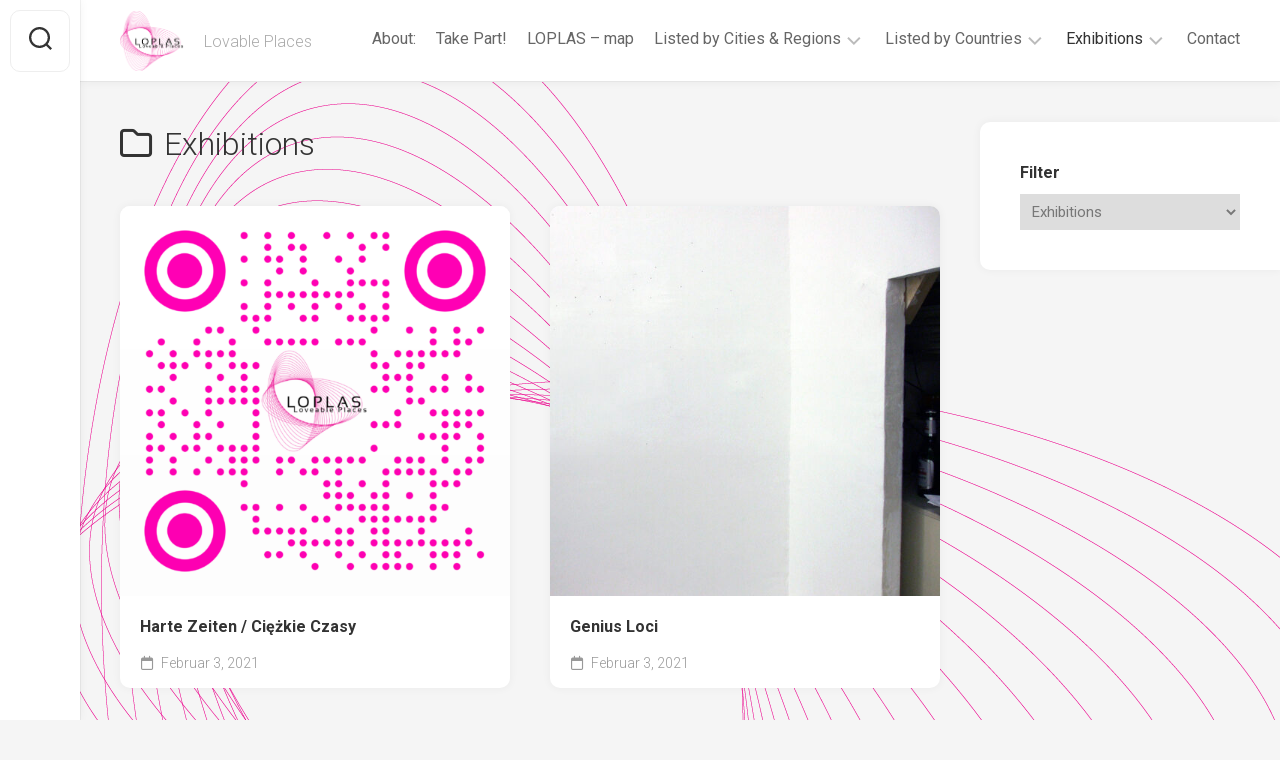

--- FILE ---
content_type: text/html; charset=UTF-8
request_url: https://loplas.com/category/exhibitions/
body_size: 55255
content:
<!DOCTYPE html> 
<html class="no-js" lang="de">

<head>
	<meta charset="UTF-8">
	<meta name="viewport" content="width=device-width, initial-scale=1.0">
	<link rel="profile" href="https://gmpg.org/xfn/11">
		
	<title>Exhibitions &#8211; LOPLAS</title>
<meta name='robots' content='max-image-preview:large' />
<script>document.documentElement.className = document.documentElement.className.replace("no-js","js");</script>
<link rel='dns-prefetch' href='//fonts.googleapis.com' />
<link rel="alternate" type="application/rss+xml" title="LOPLAS &raquo; Feed" href="https://loplas.com/feed/" />
<link rel="alternate" type="application/rss+xml" title="LOPLAS &raquo; Kommentar-Feed" href="https://loplas.com/comments/feed/" />
<link rel="alternate" type="application/rss+xml" title="LOPLAS &raquo; Exhibitions Kategorie-Feed" href="https://loplas.com/category/exhibitions/feed/" />
<style id='wp-img-auto-sizes-contain-inline-css' type='text/css'>
img:is([sizes=auto i],[sizes^="auto," i]){contain-intrinsic-size:3000px 1500px}
/*# sourceURL=wp-img-auto-sizes-contain-inline-css */
</style>
<style id='wp-emoji-styles-inline-css' type='text/css'>

	img.wp-smiley, img.emoji {
		display: inline !important;
		border: none !important;
		box-shadow: none !important;
		height: 1em !important;
		width: 1em !important;
		margin: 0 0.07em !important;
		vertical-align: -0.1em !important;
		background: none !important;
		padding: 0 !important;
	}
/*# sourceURL=wp-emoji-styles-inline-css */
</style>
<style id='wp-block-library-inline-css' type='text/css'>
:root{--wp-block-synced-color:#7a00df;--wp-block-synced-color--rgb:122,0,223;--wp-bound-block-color:var(--wp-block-synced-color);--wp-editor-canvas-background:#ddd;--wp-admin-theme-color:#007cba;--wp-admin-theme-color--rgb:0,124,186;--wp-admin-theme-color-darker-10:#006ba1;--wp-admin-theme-color-darker-10--rgb:0,107,160.5;--wp-admin-theme-color-darker-20:#005a87;--wp-admin-theme-color-darker-20--rgb:0,90,135;--wp-admin-border-width-focus:2px}@media (min-resolution:192dpi){:root{--wp-admin-border-width-focus:1.5px}}.wp-element-button{cursor:pointer}:root .has-very-light-gray-background-color{background-color:#eee}:root .has-very-dark-gray-background-color{background-color:#313131}:root .has-very-light-gray-color{color:#eee}:root .has-very-dark-gray-color{color:#313131}:root .has-vivid-green-cyan-to-vivid-cyan-blue-gradient-background{background:linear-gradient(135deg,#00d084,#0693e3)}:root .has-purple-crush-gradient-background{background:linear-gradient(135deg,#34e2e4,#4721fb 50%,#ab1dfe)}:root .has-hazy-dawn-gradient-background{background:linear-gradient(135deg,#faaca8,#dad0ec)}:root .has-subdued-olive-gradient-background{background:linear-gradient(135deg,#fafae1,#67a671)}:root .has-atomic-cream-gradient-background{background:linear-gradient(135deg,#fdd79a,#004a59)}:root .has-nightshade-gradient-background{background:linear-gradient(135deg,#330968,#31cdcf)}:root .has-midnight-gradient-background{background:linear-gradient(135deg,#020381,#2874fc)}:root{--wp--preset--font-size--normal:16px;--wp--preset--font-size--huge:42px}.has-regular-font-size{font-size:1em}.has-larger-font-size{font-size:2.625em}.has-normal-font-size{font-size:var(--wp--preset--font-size--normal)}.has-huge-font-size{font-size:var(--wp--preset--font-size--huge)}.has-text-align-center{text-align:center}.has-text-align-left{text-align:left}.has-text-align-right{text-align:right}.has-fit-text{white-space:nowrap!important}#end-resizable-editor-section{display:none}.aligncenter{clear:both}.items-justified-left{justify-content:flex-start}.items-justified-center{justify-content:center}.items-justified-right{justify-content:flex-end}.items-justified-space-between{justify-content:space-between}.screen-reader-text{border:0;clip-path:inset(50%);height:1px;margin:-1px;overflow:hidden;padding:0;position:absolute;width:1px;word-wrap:normal!important}.screen-reader-text:focus{background-color:#ddd;clip-path:none;color:#444;display:block;font-size:1em;height:auto;left:5px;line-height:normal;padding:15px 23px 14px;text-decoration:none;top:5px;width:auto;z-index:100000}html :where(.has-border-color){border-style:solid}html :where([style*=border-top-color]){border-top-style:solid}html :where([style*=border-right-color]){border-right-style:solid}html :where([style*=border-bottom-color]){border-bottom-style:solid}html :where([style*=border-left-color]){border-left-style:solid}html :where([style*=border-width]){border-style:solid}html :where([style*=border-top-width]){border-top-style:solid}html :where([style*=border-right-width]){border-right-style:solid}html :where([style*=border-bottom-width]){border-bottom-style:solid}html :where([style*=border-left-width]){border-left-style:solid}html :where(img[class*=wp-image-]){height:auto;max-width:100%}:where(figure){margin:0 0 1em}html :where(.is-position-sticky){--wp-admin--admin-bar--position-offset:var(--wp-admin--admin-bar--height,0px)}@media screen and (max-width:600px){html :where(.is-position-sticky){--wp-admin--admin-bar--position-offset:0px}}

/*# sourceURL=wp-block-library-inline-css */
</style><style id='global-styles-inline-css' type='text/css'>
:root{--wp--preset--aspect-ratio--square: 1;--wp--preset--aspect-ratio--4-3: 4/3;--wp--preset--aspect-ratio--3-4: 3/4;--wp--preset--aspect-ratio--3-2: 3/2;--wp--preset--aspect-ratio--2-3: 2/3;--wp--preset--aspect-ratio--16-9: 16/9;--wp--preset--aspect-ratio--9-16: 9/16;--wp--preset--color--black: #000000;--wp--preset--color--cyan-bluish-gray: #abb8c3;--wp--preset--color--white: #ffffff;--wp--preset--color--pale-pink: #f78da7;--wp--preset--color--vivid-red: #cf2e2e;--wp--preset--color--luminous-vivid-orange: #ff6900;--wp--preset--color--luminous-vivid-amber: #fcb900;--wp--preset--color--light-green-cyan: #7bdcb5;--wp--preset--color--vivid-green-cyan: #00d084;--wp--preset--color--pale-cyan-blue: #8ed1fc;--wp--preset--color--vivid-cyan-blue: #0693e3;--wp--preset--color--vivid-purple: #9b51e0;--wp--preset--gradient--vivid-cyan-blue-to-vivid-purple: linear-gradient(135deg,rgb(6,147,227) 0%,rgb(155,81,224) 100%);--wp--preset--gradient--light-green-cyan-to-vivid-green-cyan: linear-gradient(135deg,rgb(122,220,180) 0%,rgb(0,208,130) 100%);--wp--preset--gradient--luminous-vivid-amber-to-luminous-vivid-orange: linear-gradient(135deg,rgb(252,185,0) 0%,rgb(255,105,0) 100%);--wp--preset--gradient--luminous-vivid-orange-to-vivid-red: linear-gradient(135deg,rgb(255,105,0) 0%,rgb(207,46,46) 100%);--wp--preset--gradient--very-light-gray-to-cyan-bluish-gray: linear-gradient(135deg,rgb(238,238,238) 0%,rgb(169,184,195) 100%);--wp--preset--gradient--cool-to-warm-spectrum: linear-gradient(135deg,rgb(74,234,220) 0%,rgb(151,120,209) 20%,rgb(207,42,186) 40%,rgb(238,44,130) 60%,rgb(251,105,98) 80%,rgb(254,248,76) 100%);--wp--preset--gradient--blush-light-purple: linear-gradient(135deg,rgb(255,206,236) 0%,rgb(152,150,240) 100%);--wp--preset--gradient--blush-bordeaux: linear-gradient(135deg,rgb(254,205,165) 0%,rgb(254,45,45) 50%,rgb(107,0,62) 100%);--wp--preset--gradient--luminous-dusk: linear-gradient(135deg,rgb(255,203,112) 0%,rgb(199,81,192) 50%,rgb(65,88,208) 100%);--wp--preset--gradient--pale-ocean: linear-gradient(135deg,rgb(255,245,203) 0%,rgb(182,227,212) 50%,rgb(51,167,181) 100%);--wp--preset--gradient--electric-grass: linear-gradient(135deg,rgb(202,248,128) 0%,rgb(113,206,126) 100%);--wp--preset--gradient--midnight: linear-gradient(135deg,rgb(2,3,129) 0%,rgb(40,116,252) 100%);--wp--preset--font-size--small: 13px;--wp--preset--font-size--medium: 20px;--wp--preset--font-size--large: 36px;--wp--preset--font-size--x-large: 42px;--wp--preset--spacing--20: 0.44rem;--wp--preset--spacing--30: 0.67rem;--wp--preset--spacing--40: 1rem;--wp--preset--spacing--50: 1.5rem;--wp--preset--spacing--60: 2.25rem;--wp--preset--spacing--70: 3.38rem;--wp--preset--spacing--80: 5.06rem;--wp--preset--shadow--natural: 6px 6px 9px rgba(0, 0, 0, 0.2);--wp--preset--shadow--deep: 12px 12px 50px rgba(0, 0, 0, 0.4);--wp--preset--shadow--sharp: 6px 6px 0px rgba(0, 0, 0, 0.2);--wp--preset--shadow--outlined: 6px 6px 0px -3px rgb(255, 255, 255), 6px 6px rgb(0, 0, 0);--wp--preset--shadow--crisp: 6px 6px 0px rgb(0, 0, 0);}:where(.is-layout-flex){gap: 0.5em;}:where(.is-layout-grid){gap: 0.5em;}body .is-layout-flex{display: flex;}.is-layout-flex{flex-wrap: wrap;align-items: center;}.is-layout-flex > :is(*, div){margin: 0;}body .is-layout-grid{display: grid;}.is-layout-grid > :is(*, div){margin: 0;}:where(.wp-block-columns.is-layout-flex){gap: 2em;}:where(.wp-block-columns.is-layout-grid){gap: 2em;}:where(.wp-block-post-template.is-layout-flex){gap: 1.25em;}:where(.wp-block-post-template.is-layout-grid){gap: 1.25em;}.has-black-color{color: var(--wp--preset--color--black) !important;}.has-cyan-bluish-gray-color{color: var(--wp--preset--color--cyan-bluish-gray) !important;}.has-white-color{color: var(--wp--preset--color--white) !important;}.has-pale-pink-color{color: var(--wp--preset--color--pale-pink) !important;}.has-vivid-red-color{color: var(--wp--preset--color--vivid-red) !important;}.has-luminous-vivid-orange-color{color: var(--wp--preset--color--luminous-vivid-orange) !important;}.has-luminous-vivid-amber-color{color: var(--wp--preset--color--luminous-vivid-amber) !important;}.has-light-green-cyan-color{color: var(--wp--preset--color--light-green-cyan) !important;}.has-vivid-green-cyan-color{color: var(--wp--preset--color--vivid-green-cyan) !important;}.has-pale-cyan-blue-color{color: var(--wp--preset--color--pale-cyan-blue) !important;}.has-vivid-cyan-blue-color{color: var(--wp--preset--color--vivid-cyan-blue) !important;}.has-vivid-purple-color{color: var(--wp--preset--color--vivid-purple) !important;}.has-black-background-color{background-color: var(--wp--preset--color--black) !important;}.has-cyan-bluish-gray-background-color{background-color: var(--wp--preset--color--cyan-bluish-gray) !important;}.has-white-background-color{background-color: var(--wp--preset--color--white) !important;}.has-pale-pink-background-color{background-color: var(--wp--preset--color--pale-pink) !important;}.has-vivid-red-background-color{background-color: var(--wp--preset--color--vivid-red) !important;}.has-luminous-vivid-orange-background-color{background-color: var(--wp--preset--color--luminous-vivid-orange) !important;}.has-luminous-vivid-amber-background-color{background-color: var(--wp--preset--color--luminous-vivid-amber) !important;}.has-light-green-cyan-background-color{background-color: var(--wp--preset--color--light-green-cyan) !important;}.has-vivid-green-cyan-background-color{background-color: var(--wp--preset--color--vivid-green-cyan) !important;}.has-pale-cyan-blue-background-color{background-color: var(--wp--preset--color--pale-cyan-blue) !important;}.has-vivid-cyan-blue-background-color{background-color: var(--wp--preset--color--vivid-cyan-blue) !important;}.has-vivid-purple-background-color{background-color: var(--wp--preset--color--vivid-purple) !important;}.has-black-border-color{border-color: var(--wp--preset--color--black) !important;}.has-cyan-bluish-gray-border-color{border-color: var(--wp--preset--color--cyan-bluish-gray) !important;}.has-white-border-color{border-color: var(--wp--preset--color--white) !important;}.has-pale-pink-border-color{border-color: var(--wp--preset--color--pale-pink) !important;}.has-vivid-red-border-color{border-color: var(--wp--preset--color--vivid-red) !important;}.has-luminous-vivid-orange-border-color{border-color: var(--wp--preset--color--luminous-vivid-orange) !important;}.has-luminous-vivid-amber-border-color{border-color: var(--wp--preset--color--luminous-vivid-amber) !important;}.has-light-green-cyan-border-color{border-color: var(--wp--preset--color--light-green-cyan) !important;}.has-vivid-green-cyan-border-color{border-color: var(--wp--preset--color--vivid-green-cyan) !important;}.has-pale-cyan-blue-border-color{border-color: var(--wp--preset--color--pale-cyan-blue) !important;}.has-vivid-cyan-blue-border-color{border-color: var(--wp--preset--color--vivid-cyan-blue) !important;}.has-vivid-purple-border-color{border-color: var(--wp--preset--color--vivid-purple) !important;}.has-vivid-cyan-blue-to-vivid-purple-gradient-background{background: var(--wp--preset--gradient--vivid-cyan-blue-to-vivid-purple) !important;}.has-light-green-cyan-to-vivid-green-cyan-gradient-background{background: var(--wp--preset--gradient--light-green-cyan-to-vivid-green-cyan) !important;}.has-luminous-vivid-amber-to-luminous-vivid-orange-gradient-background{background: var(--wp--preset--gradient--luminous-vivid-amber-to-luminous-vivid-orange) !important;}.has-luminous-vivid-orange-to-vivid-red-gradient-background{background: var(--wp--preset--gradient--luminous-vivid-orange-to-vivid-red) !important;}.has-very-light-gray-to-cyan-bluish-gray-gradient-background{background: var(--wp--preset--gradient--very-light-gray-to-cyan-bluish-gray) !important;}.has-cool-to-warm-spectrum-gradient-background{background: var(--wp--preset--gradient--cool-to-warm-spectrum) !important;}.has-blush-light-purple-gradient-background{background: var(--wp--preset--gradient--blush-light-purple) !important;}.has-blush-bordeaux-gradient-background{background: var(--wp--preset--gradient--blush-bordeaux) !important;}.has-luminous-dusk-gradient-background{background: var(--wp--preset--gradient--luminous-dusk) !important;}.has-pale-ocean-gradient-background{background: var(--wp--preset--gradient--pale-ocean) !important;}.has-electric-grass-gradient-background{background: var(--wp--preset--gradient--electric-grass) !important;}.has-midnight-gradient-background{background: var(--wp--preset--gradient--midnight) !important;}.has-small-font-size{font-size: var(--wp--preset--font-size--small) !important;}.has-medium-font-size{font-size: var(--wp--preset--font-size--medium) !important;}.has-large-font-size{font-size: var(--wp--preset--font-size--large) !important;}.has-x-large-font-size{font-size: var(--wp--preset--font-size--x-large) !important;}
/*# sourceURL=global-styles-inline-css */
</style>

<style id='classic-theme-styles-inline-css' type='text/css'>
/*! This file is auto-generated */
.wp-block-button__link{color:#fff;background-color:#32373c;border-radius:9999px;box-shadow:none;text-decoration:none;padding:calc(.667em + 2px) calc(1.333em + 2px);font-size:1.125em}.wp-block-file__button{background:#32373c;color:#fff;text-decoration:none}
/*# sourceURL=/wp-includes/css/classic-themes.min.css */
</style>
<link rel='stylesheet' id='foobox-free-min-css' href='https://loplas.com/wp-content/plugins/foobox-image-lightbox/free/css/foobox.free.min.css?ver=2.7.35' type='text/css' media='all' />
<link rel='stylesheet' id='gridzone-style-css' href='https://loplas.com/wp-content/themes/gridzone/style.css?ver=6.9' type='text/css' media='all' />
<style id='gridzone-style-inline-css' type='text/css'>
body { font-family: "Roboto", Arial, sans-serif; }

/*# sourceURL=gridzone-style-inline-css */
</style>
<link rel='stylesheet' id='gridzone-responsive-css' href='https://loplas.com/wp-content/themes/gridzone/responsive.css?ver=6.9' type='text/css' media='all' />
<link rel='stylesheet' id='gridzone-font-awesome-css' href='https://loplas.com/wp-content/themes/gridzone/fonts/all.min.css?ver=6.9' type='text/css' media='all' />
<link rel='stylesheet' id='roboto-css' href='//fonts.googleapis.com/css?family=Roboto%3A400%2C300italic%2C300%2C400italic%2C700&#038;subset=latin%2Clatin-ext&#038;ver=6.9' type='text/css' media='all' />
<script type="text/javascript" src="https://loplas.com/wp-content/plugins/strato-assistant/js/cookies.js?ver=6.9" id="strato-assistant-wp-cookies-js"></script>
<script type="text/javascript" src="https://loplas.com/wp-includes/js/jquery/jquery.min.js?ver=3.7.1" id="jquery-core-js"></script>
<script type="text/javascript" src="https://loplas.com/wp-includes/js/jquery/jquery-migrate.min.js?ver=3.4.1" id="jquery-migrate-js"></script>
<script type="text/javascript" src="https://loplas.com/wp-content/themes/gridzone/js/slick.min.js?ver=6.9" id="gridzone-slick-js"></script>
<script type="text/javascript" id="foobox-free-min-js-before">
/* <![CDATA[ */
/* Run FooBox FREE (v2.7.35) */
var FOOBOX = window.FOOBOX = {
	ready: true,
	disableOthers: false,
	o: {wordpress: { enabled: true }, countMessage:'image %index of %total', captions: { dataTitle: ["captionTitle","title"], dataDesc: ["captionDesc","description"] }, rel: '', excludes:'.fbx-link,.nofoobox,.nolightbox,a[href*="pinterest.com/pin/create/button/"]', affiliate : { enabled: false }},
	selectors: [
		".foogallery-container.foogallery-lightbox-foobox", ".foogallery-container.foogallery-lightbox-foobox-free", ".gallery", ".wp-block-gallery", ".wp-caption", ".wp-block-image", "a:has(img[class*=wp-image-])", ".post a:has(img[class*=wp-image-])", ".foobox"
	],
	pre: function( $ ){
		// Custom JavaScript (Pre)
		
	},
	post: function( $ ){
		// Custom JavaScript (Post)
		
		// Custom Captions Code
		
	},
	custom: function( $ ){
		// Custom Extra JS
		
	}
};
//# sourceURL=foobox-free-min-js-before
/* ]]> */
</script>
<script type="text/javascript" src="https://loplas.com/wp-content/plugins/foobox-image-lightbox/free/js/foobox.free.min.js?ver=2.7.35" id="foobox-free-min-js"></script>
<link rel="https://api.w.org/" href="https://loplas.com/wp-json/" /><link rel="alternate" title="JSON" type="application/json" href="https://loplas.com/wp-json/wp/v2/categories/15" /><link rel="EditURI" type="application/rsd+xml" title="RSD" href="https://loplas.com/xmlrpc.php?rsd" />
<meta name="generator" content="WordPress 6.9" />
<style type="text/css" id="custom-background-css">
body.custom-background { background-image: url("https://loplas.com/wp-content/uploads/2021/01/LOPLAS-Logo_ohne-Schrift_duenn.png"); background-position: left top; background-size: auto; background-repeat: repeat; background-attachment: scroll; }
</style>
	<link rel="icon" href="https://loplas.com/wp-content/uploads/2021/01/cropped-LOPLAS-Logo_ohne-Schrift-32x32.png" sizes="32x32" />
<link rel="icon" href="https://loplas.com/wp-content/uploads/2021/01/cropped-LOPLAS-Logo_ohne-Schrift-192x192.png" sizes="192x192" />
<link rel="apple-touch-icon" href="https://loplas.com/wp-content/uploads/2021/01/cropped-LOPLAS-Logo_ohne-Schrift-180x180.png" />
<meta name="msapplication-TileImage" content="https://loplas.com/wp-content/uploads/2021/01/cropped-LOPLAS-Logo_ohne-Schrift-270x270.png" />
<style id="kirki-inline-styles"></style></head>

<body class="archive category category-exhibitions category-15 custom-background wp-custom-logo wp-theme-gridzone col-2cl full-width mobile-menu logged-out">


<a class="skip-link screen-reader-text" href="#page">Skip to content</a>

<div id="wrapper">
	
	<div id="header-sticky">
		<header id="header" class="hide-on-scroll-down nav-menu-dropdown-left">

			<div class="group">
				<p class="site-title"><a href="https://loplas.com/" rel="home"><img src="https://loplas.com/wp-content/uploads/2021/01/cropped-LOPLAS-Logo2020_ohne-sub.png" alt="LOPLAS"></a></p>
									<p class="site-description">Lovable Places</p>
								
									<div id="wrap-nav-header" class="wrap-nav">
								<nav id="nav-header-nav" class="main-navigation nav-menu">
			<button class="menu-toggle" aria-controls="primary-menu" aria-expanded="false">
				<span class="screen-reader-text">Expand Menu</span><div class="menu-toggle-icon"><span></span><span></span><span></span></div>			</button>
			<div class="menu-loplas-menu-container"><ul id="nav-header" class="menu"><li id="menu-item-31" class="menu-item menu-item-type-post_type menu-item-object-page menu-item-31"><span class="menu-item-wrapper"><a href="https://loplas.com/about-take-part/">About:</a></span></li>
<li id="menu-item-127" class="menu-item menu-item-type-post_type menu-item-object-page menu-item-127"><span class="menu-item-wrapper"><a href="https://loplas.com/take-part/">Take Part!</a></span></li>
<li id="menu-item-81" class="menu-item menu-item-type-post_type menu-item-object-page menu-item-81"><span class="menu-item-wrapper"><a href="https://loplas.com/loplas-map/">LOPLAS – map</a></span></li>
<li id="menu-item-155" class="menu-item menu-item-type-taxonomy menu-item-object-category menu-item-has-children menu-item-155"><span class="menu-item-wrapper has-arrow"><a href="https://loplas.com/category/listed-by-cities-and-regions/">Listed by Cities &amp; Regions</a><button onClick="alxMediaMenu.toggleItem(this)"><span class="screen-reader-text">Toggle Child Menu</span><svg class="svg-icon" aria-hidden="true" role="img" focusable="false" xmlns="http://www.w3.org/2000/svg" width="14" height="8" viewBox="0 0 20 12"><polygon fill="" fill-rule="evenodd" points="1319.899 365.778 1327.678 358 1329.799 360.121 1319.899 370.021 1310 360.121 1312.121 358" transform="translate(-1310 -358)"></polygon></svg></button></span>
<ul class="sub-menu">
	<li id="menu-item-461" class="menu-item menu-item-type-taxonomy menu-item-object-category menu-item-461"><span class="menu-item-wrapper"><a href="https://loplas.com/category/listed-by-cities-and-regions/baden-wuerttemberg/">Baden-Württemberg (GER)</a></span></li>
	<li id="menu-item-462" class="menu-item menu-item-type-taxonomy menu-item-object-category menu-item-462"><span class="menu-item-wrapper"><a href="https://loplas.com/category/listed-by-cities-and-regions/bavaria-bayern/">Bavaria / Bayern (GER)</a></span></li>
	<li id="menu-item-480" class="menu-item menu-item-type-taxonomy menu-item-object-category menu-item-480"><span class="menu-item-wrapper"><a href="https://loplas.com/category/listed-by-cities-and-regions/berlin/">Berlin (GER)</a></span></li>
	<li id="menu-item-564" class="menu-item menu-item-type-taxonomy menu-item-object-category menu-item-564"><span class="menu-item-wrapper"><a href="https://loplas.com/category/listed-by-cities-and-regions/black-forest-schwarzwald/">Black Forest / Schwarzwald (GER)</a></span></li>
	<li id="menu-item-481" class="menu-item menu-item-type-taxonomy menu-item-object-category menu-item-481"><span class="menu-item-wrapper"><a href="https://loplas.com/category/listed-by-cities-and-regions/brandenburg-ger/">Brandenburg (GER)</a></span></li>
	<li id="menu-item-38" class="menu-item menu-item-type-taxonomy menu-item-object-category menu-item-38"><span class="menu-item-wrapper"><a href="https://loplas.com/category/listed-by-cities-and-regions/bydgoszcz/">Bydgoszcz (POL)</a></span></li>
	<li id="menu-item-544" class="menu-item menu-item-type-taxonomy menu-item-object-category menu-item-544"><span class="menu-item-wrapper"><a href="https://loplas.com/category/listed-by-cities-and-regions/fichtelgebirge-ger/">Fichtelgebirge (GER)</a></span></li>
	<li id="menu-item-554" class="menu-item menu-item-type-taxonomy menu-item-object-category menu-item-554"><span class="menu-item-wrapper"><a href="https://loplas.com/category/listed-by-cities-and-regions/freiburg/">Freiburg (GER)</a></span></li>
	<li id="menu-item-555" class="menu-item menu-item-type-taxonomy menu-item-object-category menu-item-555"><span class="menu-item-wrapper"><a href="https://loplas.com/category/listed-by-cities-and-regions/heidelberg/">Heidelberg (GER)</a></span></li>
	<li id="menu-item-365" class="menu-item menu-item-type-taxonomy menu-item-object-category menu-item-365"><span class="menu-item-wrapper"><a href="https://loplas.com/category/listed-by-cities-and-regions/liverpool/">Liverpool (UK)</a></span></li>
	<li id="menu-item-36" class="menu-item menu-item-type-taxonomy menu-item-object-category menu-item-36"><span class="menu-item-wrapper"><a href="https://loplas.com/category/listed-by-cities-and-regions/mannheim/">Mannheim (GER)</a></span></li>
	<li id="menu-item-463" class="menu-item menu-item-type-taxonomy menu-item-object-category menu-item-463"><span class="menu-item-wrapper"><a href="https://loplas.com/category/listed-by-cities-and-regions/merseyside/">Merseyside (UK)</a></span></li>
	<li id="menu-item-736" class="menu-item menu-item-type-taxonomy menu-item-object-category menu-item-736"><span class="menu-item-wrapper"><a href="https://loplas.com/category/listed-by-cities-and-regions/rheinland-pfalz/">Rheinland-Pfalz (GER)</a></span></li>
	<li id="menu-item-333" class="menu-item menu-item-type-taxonomy menu-item-object-category menu-item-333"><span class="menu-item-wrapper"><a href="https://loplas.com/category/listed-by-cities-and-regions/ruhpolding/">Ruhpolding (GER)</a></span></li>
	<li id="menu-item-464" class="menu-item menu-item-type-taxonomy menu-item-object-category menu-item-464"><span class="menu-item-wrapper"><a href="https://loplas.com/category/listed-by-cities-and-regions/saarbruecken/">Saarbrücken (GER)</a></span></li>
	<li id="menu-item-465" class="menu-item menu-item-type-taxonomy menu-item-object-category menu-item-465"><span class="menu-item-wrapper"><a href="https://loplas.com/category/listed-by-cities-and-regions/saarland-ger/">Saarland (GER)</a></span></li>
	<li id="menu-item-37" class="menu-item menu-item-type-taxonomy menu-item-object-category menu-item-37"><span class="menu-item-wrapper"><a href="https://loplas.com/category/listed-by-cities-and-regions/stuttgart/">Stuttgart (GER)</a></span></li>
</ul>
</li>
<li id="menu-item-33" class="menu-item menu-item-type-taxonomy menu-item-object-category menu-item-has-children menu-item-33"><span class="menu-item-wrapper has-arrow"><a href="https://loplas.com/category/listed-by-countries/">Listed by Countries</a><button onClick="alxMediaMenu.toggleItem(this)"><span class="screen-reader-text">Toggle Child Menu</span><svg class="svg-icon" aria-hidden="true" role="img" focusable="false" xmlns="http://www.w3.org/2000/svg" width="14" height="8" viewBox="0 0 20 12"><polygon fill="" fill-rule="evenodd" points="1319.899 365.778 1327.678 358 1329.799 360.121 1319.899 370.021 1310 360.121 1312.121 358" transform="translate(-1310 -358)"></polygon></svg></button></span>
<ul class="sub-menu">
	<li id="menu-item-34" class="menu-item menu-item-type-taxonomy menu-item-object-category menu-item-34"><span class="menu-item-wrapper"><a href="https://loplas.com/category/listed-by-countries/germany/">Germany</a></span></li>
	<li id="menu-item-35" class="menu-item menu-item-type-taxonomy menu-item-object-category menu-item-35"><span class="menu-item-wrapper"><a href="https://loplas.com/category/listed-by-countries/poland/">Poland</a></span></li>
	<li id="menu-item-366" class="menu-item menu-item-type-taxonomy menu-item-object-category menu-item-366"><span class="menu-item-wrapper"><a href="https://loplas.com/category/listed-by-countries/united-kingdom/">United Kingdom</a></span></li>
</ul>
</li>
<li id="menu-item-86" class="menu-item menu-item-type-taxonomy menu-item-object-category current-menu-item menu-item-has-children menu-item-86"><span class="menu-item-wrapper has-arrow"><a href="https://loplas.com/category/exhibitions/" aria-current="page"><span class="screen-reader-text">Current Page: </span>Exhibitions</a><button onClick="alxMediaMenu.toggleItem(this)"><span class="screen-reader-text">Toggle Child Menu</span><svg class="svg-icon" aria-hidden="true" role="img" focusable="false" xmlns="http://www.w3.org/2000/svg" width="14" height="8" viewBox="0 0 20 12"><polygon fill="" fill-rule="evenodd" points="1319.899 365.778 1327.678 358 1329.799 360.121 1319.899 370.021 1310 360.121 1312.121 358" transform="translate(-1310 -358)"></polygon></svg></button></span>
<ul class="sub-menu">
	<li id="menu-item-68" class="menu-item menu-item-type-taxonomy menu-item-object-category menu-item-68"><span class="menu-item-wrapper"><a href="https://loplas.com/category/exhibitions/harte-zeiten-ciezkie-czasy/">Harte Zeiten / Ciężkie Czasy</a></span></li>
</ul>
</li>
<li id="menu-item-72" class="menu-item menu-item-type-post_type menu-item-object-page menu-item-72"><span class="menu-item-wrapper"><a href="https://loplas.com/contact/">Contact</a></span></li>
</ul></div>		</nav>
							</div>
								
									<div id="wrap-nav-mobile" class="wrap-nav">
								<nav id="nav-mobile-nav" class="main-navigation nav-menu">
			<button class="menu-toggle" aria-controls="primary-menu" aria-expanded="false">
				<span class="screen-reader-text">Expand Menu</span><div class="menu-toggle-icon"><span></span><span></span><span></span></div>			</button>
			<div class="menu-loplas-menu-container"><ul id="nav-mobile" class="menu"><li class="menu-item menu-item-type-post_type menu-item-object-page menu-item-31"><span class="menu-item-wrapper"><a href="https://loplas.com/about-take-part/">About:</a></span></li>
<li class="menu-item menu-item-type-post_type menu-item-object-page menu-item-127"><span class="menu-item-wrapper"><a href="https://loplas.com/take-part/">Take Part!</a></span></li>
<li class="menu-item menu-item-type-post_type menu-item-object-page menu-item-81"><span class="menu-item-wrapper"><a href="https://loplas.com/loplas-map/">LOPLAS – map</a></span></li>
<li class="menu-item menu-item-type-taxonomy menu-item-object-category menu-item-has-children menu-item-155"><span class="menu-item-wrapper has-arrow"><a href="https://loplas.com/category/listed-by-cities-and-regions/">Listed by Cities &amp; Regions</a><button onClick="alxMediaMenu.toggleItem(this)"><span class="screen-reader-text">Toggle Child Menu</span><svg class="svg-icon" aria-hidden="true" role="img" focusable="false" xmlns="http://www.w3.org/2000/svg" width="14" height="8" viewBox="0 0 20 12"><polygon fill="" fill-rule="evenodd" points="1319.899 365.778 1327.678 358 1329.799 360.121 1319.899 370.021 1310 360.121 1312.121 358" transform="translate(-1310 -358)"></polygon></svg></button></span>
<ul class="sub-menu">
	<li class="menu-item menu-item-type-taxonomy menu-item-object-category menu-item-461"><span class="menu-item-wrapper"><a href="https://loplas.com/category/listed-by-cities-and-regions/baden-wuerttemberg/">Baden-Württemberg (GER)</a></span></li>
	<li class="menu-item menu-item-type-taxonomy menu-item-object-category menu-item-462"><span class="menu-item-wrapper"><a href="https://loplas.com/category/listed-by-cities-and-regions/bavaria-bayern/">Bavaria / Bayern (GER)</a></span></li>
	<li class="menu-item menu-item-type-taxonomy menu-item-object-category menu-item-480"><span class="menu-item-wrapper"><a href="https://loplas.com/category/listed-by-cities-and-regions/berlin/">Berlin (GER)</a></span></li>
	<li class="menu-item menu-item-type-taxonomy menu-item-object-category menu-item-564"><span class="menu-item-wrapper"><a href="https://loplas.com/category/listed-by-cities-and-regions/black-forest-schwarzwald/">Black Forest / Schwarzwald (GER)</a></span></li>
	<li class="menu-item menu-item-type-taxonomy menu-item-object-category menu-item-481"><span class="menu-item-wrapper"><a href="https://loplas.com/category/listed-by-cities-and-regions/brandenburg-ger/">Brandenburg (GER)</a></span></li>
	<li class="menu-item menu-item-type-taxonomy menu-item-object-category menu-item-38"><span class="menu-item-wrapper"><a href="https://loplas.com/category/listed-by-cities-and-regions/bydgoszcz/">Bydgoszcz (POL)</a></span></li>
	<li class="menu-item menu-item-type-taxonomy menu-item-object-category menu-item-544"><span class="menu-item-wrapper"><a href="https://loplas.com/category/listed-by-cities-and-regions/fichtelgebirge-ger/">Fichtelgebirge (GER)</a></span></li>
	<li class="menu-item menu-item-type-taxonomy menu-item-object-category menu-item-554"><span class="menu-item-wrapper"><a href="https://loplas.com/category/listed-by-cities-and-regions/freiburg/">Freiburg (GER)</a></span></li>
	<li class="menu-item menu-item-type-taxonomy menu-item-object-category menu-item-555"><span class="menu-item-wrapper"><a href="https://loplas.com/category/listed-by-cities-and-regions/heidelberg/">Heidelberg (GER)</a></span></li>
	<li class="menu-item menu-item-type-taxonomy menu-item-object-category menu-item-365"><span class="menu-item-wrapper"><a href="https://loplas.com/category/listed-by-cities-and-regions/liverpool/">Liverpool (UK)</a></span></li>
	<li class="menu-item menu-item-type-taxonomy menu-item-object-category menu-item-36"><span class="menu-item-wrapper"><a href="https://loplas.com/category/listed-by-cities-and-regions/mannheim/">Mannheim (GER)</a></span></li>
	<li class="menu-item menu-item-type-taxonomy menu-item-object-category menu-item-463"><span class="menu-item-wrapper"><a href="https://loplas.com/category/listed-by-cities-and-regions/merseyside/">Merseyside (UK)</a></span></li>
	<li class="menu-item menu-item-type-taxonomy menu-item-object-category menu-item-736"><span class="menu-item-wrapper"><a href="https://loplas.com/category/listed-by-cities-and-regions/rheinland-pfalz/">Rheinland-Pfalz (GER)</a></span></li>
	<li class="menu-item menu-item-type-taxonomy menu-item-object-category menu-item-333"><span class="menu-item-wrapper"><a href="https://loplas.com/category/listed-by-cities-and-regions/ruhpolding/">Ruhpolding (GER)</a></span></li>
	<li class="menu-item menu-item-type-taxonomy menu-item-object-category menu-item-464"><span class="menu-item-wrapper"><a href="https://loplas.com/category/listed-by-cities-and-regions/saarbruecken/">Saarbrücken (GER)</a></span></li>
	<li class="menu-item menu-item-type-taxonomy menu-item-object-category menu-item-465"><span class="menu-item-wrapper"><a href="https://loplas.com/category/listed-by-cities-and-regions/saarland-ger/">Saarland (GER)</a></span></li>
	<li class="menu-item menu-item-type-taxonomy menu-item-object-category menu-item-37"><span class="menu-item-wrapper"><a href="https://loplas.com/category/listed-by-cities-and-regions/stuttgart/">Stuttgart (GER)</a></span></li>
</ul>
</li>
<li class="menu-item menu-item-type-taxonomy menu-item-object-category menu-item-has-children menu-item-33"><span class="menu-item-wrapper has-arrow"><a href="https://loplas.com/category/listed-by-countries/">Listed by Countries</a><button onClick="alxMediaMenu.toggleItem(this)"><span class="screen-reader-text">Toggle Child Menu</span><svg class="svg-icon" aria-hidden="true" role="img" focusable="false" xmlns="http://www.w3.org/2000/svg" width="14" height="8" viewBox="0 0 20 12"><polygon fill="" fill-rule="evenodd" points="1319.899 365.778 1327.678 358 1329.799 360.121 1319.899 370.021 1310 360.121 1312.121 358" transform="translate(-1310 -358)"></polygon></svg></button></span>
<ul class="sub-menu">
	<li class="menu-item menu-item-type-taxonomy menu-item-object-category menu-item-34"><span class="menu-item-wrapper"><a href="https://loplas.com/category/listed-by-countries/germany/">Germany</a></span></li>
	<li class="menu-item menu-item-type-taxonomy menu-item-object-category menu-item-35"><span class="menu-item-wrapper"><a href="https://loplas.com/category/listed-by-countries/poland/">Poland</a></span></li>
	<li class="menu-item menu-item-type-taxonomy menu-item-object-category menu-item-366"><span class="menu-item-wrapper"><a href="https://loplas.com/category/listed-by-countries/united-kingdom/">United Kingdom</a></span></li>
</ul>
</li>
<li class="menu-item menu-item-type-taxonomy menu-item-object-category current-menu-item menu-item-has-children menu-item-86"><span class="menu-item-wrapper has-arrow"><a href="https://loplas.com/category/exhibitions/" aria-current="page"><span class="screen-reader-text">Current Page: </span>Exhibitions</a><button onClick="alxMediaMenu.toggleItem(this)"><span class="screen-reader-text">Toggle Child Menu</span><svg class="svg-icon" aria-hidden="true" role="img" focusable="false" xmlns="http://www.w3.org/2000/svg" width="14" height="8" viewBox="0 0 20 12"><polygon fill="" fill-rule="evenodd" points="1319.899 365.778 1327.678 358 1329.799 360.121 1319.899 370.021 1310 360.121 1312.121 358" transform="translate(-1310 -358)"></polygon></svg></button></span>
<ul class="sub-menu">
	<li class="menu-item menu-item-type-taxonomy menu-item-object-category menu-item-68"><span class="menu-item-wrapper"><a href="https://loplas.com/category/exhibitions/harte-zeiten-ciezkie-czasy/">Harte Zeiten / Ciężkie Czasy</a></span></li>
</ul>
</li>
<li class="menu-item menu-item-type-post_type menu-item-object-page menu-item-72"><span class="menu-item-wrapper"><a href="https://loplas.com/contact/">Contact</a></span></li>
</ul></div>		</nav>
							</div>
								
			</div>
			
		</header><!--/#header-->
	</div><!--/#header-sticky-->
	
	<div class="sidebar s2 group">
					<div class="search-trap-focus">
				<button class="toggle-search" data-target=".search-trap-focus">
					<svg class="svg-icon" id="svg-search" aria-hidden="true" role="img" focusable="false" xmlns="http://www.w3.org/2000/svg" width="23" height="23" viewBox="0 0 23 23"><path d="M38.710696,48.0601792 L43,52.3494831 L41.3494831,54 L37.0601792,49.710696 C35.2632422,51.1481185 32.9839107,52.0076499 30.5038249,52.0076499 C24.7027226,52.0076499 20,47.3049272 20,41.5038249 C20,35.7027226 24.7027226,31 30.5038249,31 C36.3049272,31 41.0076499,35.7027226 41.0076499,41.5038249 C41.0076499,43.9839107 40.1481185,46.2632422 38.710696,48.0601792 Z M36.3875844,47.1716785 C37.8030221,45.7026647 38.6734666,43.7048964 38.6734666,41.5038249 C38.6734666,36.9918565 35.0157934,33.3341833 30.5038249,33.3341833 C25.9918565,33.3341833 22.3341833,36.9918565 22.3341833,41.5038249 C22.3341833,46.0157934 25.9918565,49.6734666 30.5038249,49.6734666 C32.7048964,49.6734666 34.7026647,48.8030221 36.1716785,47.3875844 C36.2023931,47.347638 36.2360451,47.3092237 36.2726343,47.2726343 C36.3092237,47.2360451 36.347638,47.2023931 36.3875844,47.1716785 Z" transform="translate(-20 -31)"></path></svg>
					<svg class="svg-icon" id="svg-close" aria-hidden="true" role="img" focusable="false" xmlns="http://www.w3.org/2000/svg" width="23" height="23" viewBox="0 0 16 16"><polygon fill="" fill-rule="evenodd" points="6.852 7.649 .399 1.195 1.445 .149 7.899 6.602 14.352 .149 15.399 1.195 8.945 7.649 15.399 14.102 14.352 15.149 7.899 8.695 1.445 15.149 .399 14.102"></polygon></svg>
				</button>
				<div class="search-expand">
					<div class="search-expand-inner">
						<form method="get" class="searchform themeform" action="https://loplas.com/">
	<div>
		<input type="text" class="search" name="s" onblur="if(this.value=='')this.value='To search type and hit enter';" onfocus="if(this.value=='To search type and hit enter')this.value='';" value="To search type and hit enter" />
	</div>
</form>					</div>
				</div>
			</div>
							<ul class="social-links"></ul>			</div>
	
	
	<div class="container" id="page">
		<div class="container-inner">			
			<div class="main">
				<div class="main-inner group">
<div class="content">
		
	<div class="page-title group">
	<div class="page-title-inner group">
	
					<h1><i class="far fa-folder"></i>Exhibitions</h1>

		
								
	</div><!--/.page-title-inner-->
</div><!--/.page-title-->	
				
		<div class="masonry" id="masonry">
					
<article id="post-98" class="masonry-item group post-98 post type-post status-publish format-standard has-post-thumbnail hentry category-art-kunst category-exhibitions category-harte-zeiten-ciezkie-czasy">	
	<div class="masonry-inner">
		
		<div class="entry-top">
			<a class="entry-thumbnail" href="https://loplas.com/exhibitions/harte-zeiten-ciezkie-czasy/harte-zeiten-ciezkie-czasy/">
									<img width="520" height="520" src="https://loplas.com/wp-content/uploads/2021/02/qr-code_LOPLAS-2020_pink-rund-520x520.png" class="attachment-gridzone-medium-h size-gridzone-medium-h wp-post-image" alt="" decoding="async" fetchpriority="high" srcset="https://loplas.com/wp-content/uploads/2021/02/qr-code_LOPLAS-2020_pink-rund-520x520.png 520w, https://loplas.com/wp-content/uploads/2021/02/qr-code_LOPLAS-2020_pink-rund-300x300.png 300w, https://loplas.com/wp-content/uploads/2021/02/qr-code_LOPLAS-2020_pink-rund-1024x1024.png 1024w, https://loplas.com/wp-content/uploads/2021/02/qr-code_LOPLAS-2020_pink-rund-150x150.png 150w, https://loplas.com/wp-content/uploads/2021/02/qr-code_LOPLAS-2020_pink-rund-768x768.png 768w, https://loplas.com/wp-content/uploads/2021/02/qr-code_LOPLAS-2020_pink-rund-1536x1536.png 1536w, https://loplas.com/wp-content/uploads/2021/02/qr-code_LOPLAS-2020_pink-rund-2048x2048.png 2048w, https://loplas.com/wp-content/uploads/2021/02/qr-code_LOPLAS-2020_pink-rund-200x200.png 200w, https://loplas.com/wp-content/uploads/2021/02/qr-code_LOPLAS-2020_pink-rund-940x940.png 940w" sizes="(max-width: 520px) 100vw, 520px" />																			</a>
			<div class="entry-category"><a href="https://loplas.com/category/art-kunst/" rel="category tag">art / Kunst</a> <a href="https://loplas.com/category/exhibitions/" rel="category tag">Exhibitions</a> <a href="https://loplas.com/category/exhibitions/harte-zeiten-ciezkie-czasy/" rel="category tag">Harte Zeiten / Ciężkie Czasy</a></div>
		</div>
		<h2 class="entry-title">
			<a href="https://loplas.com/exhibitions/harte-zeiten-ciezkie-czasy/harte-zeiten-ciezkie-czasy/" rel="bookmark">Harte Zeiten / Ciężkie Czasy</a>
		</h2><!--/.entry-title-->
		
				
		<ul class="entry-meta group">
			<li class="entry-date"><i class="far fa-calendar"></i> Februar 3, 2021</li>
					</ul>
		
	</div>
</article><!--/.post-->						
<article id="post-91" class="masonry-item group post-91 post type-post status-publish format-standard has-post-thumbnail hentry category-art-kunst category-exhibitions">	
	<div class="masonry-inner">
		
		<div class="entry-top">
			<a class="entry-thumbnail" href="https://loplas.com/exhibitions/genius-loci/">
									<img width="520" height="520" src="https://loplas.com/wp-content/uploads/2021/02/Wand-Oberwelt-520x520.jpg" class="attachment-gridzone-medium-h size-gridzone-medium-h wp-post-image" alt="" decoding="async" srcset="https://loplas.com/wp-content/uploads/2021/02/Wand-Oberwelt-520x520.jpg 520w, https://loplas.com/wp-content/uploads/2021/02/Wand-Oberwelt-300x300.jpg 300w, https://loplas.com/wp-content/uploads/2021/02/Wand-Oberwelt-150x150.jpg 150w, https://loplas.com/wp-content/uploads/2021/02/Wand-Oberwelt-768x768.jpg 768w, https://loplas.com/wp-content/uploads/2021/02/Wand-Oberwelt-200x200.jpg 200w, https://loplas.com/wp-content/uploads/2021/02/Wand-Oberwelt.jpg 900w" sizes="(max-width: 520px) 100vw, 520px" />																			</a>
			<div class="entry-category"><a href="https://loplas.com/category/art-kunst/" rel="category tag">art / Kunst</a> <a href="https://loplas.com/category/exhibitions/" rel="category tag">Exhibitions</a></div>
		</div>
		<h2 class="entry-title">
			<a href="https://loplas.com/exhibitions/genius-loci/" rel="bookmark">Genius Loci</a>
		</h2><!--/.entry-title-->
		
				
		<ul class="entry-meta group">
			<li class="entry-date"><i class="far fa-calendar"></i> Februar 3, 2021</li>
					</ul>
		
	</div>
</article><!--/.post-->					</div>
		
		<nav class="pagination group">
			<ul class="group">
			<li class="prev left"></li>
			<li class="next right"></li>
		</ul>
	</nav><!--/.pagination-->
		
	
</div><!--/.content-->


	<div class="sidebar s1">
		
		<div class="sidebar-content">

			<div id="categories-3" class="widget widget_categories"><h3 class="group"><span>Filter</span></h3><form action="https://loplas.com" method="get"><label class="screen-reader-text" for="cat">Filter</label><select  name='cat' id='cat' class='postform'>
	<option value='-1'>Kategorie auswählen</option>
	<option class="level-0" value="32">all places / alle Orte</option>
	<option class="level-0" value="23">archaeology / Archäologie</option>
	<option class="level-0" value="37">art / Kunst</option>
	<option class="level-0" value="57">Baden-Baden</option>
	<option class="level-0" value="39">Baden-Württemberg (GER)</option>
	<option class="level-0" value="38">Bavaria / Bayern (GER)</option>
	<option class="level-0" value="34">beach / Strand</option>
	<option class="level-0" value="46">Berlin</option>
	<option class="level-0" value="51">Black Forest / Schwarzwald</option>
	<option class="level-0" value="58">botany / Botanik</option>
	<option class="level-0" value="45">Brandenburg (GER)</option>
	<option class="level-0" value="60">caves / Höhlen</option>
	<option class="level-0" value="35">dunes / Dünen</option>
	<option class="level-0" value="15" selected="selected">Exhibitions</option>
	<option class="level-0" value="48">Fichtelgebirge (GER)</option>
	<option class="level-0" value="50">Freiburg</option>
	<option class="level-0" value="44">garden / Garten</option>
	<option class="level-0" value="11">Germany</option>
	<option class="level-0" value="49">graveyard / Friedhof</option>
	<option class="level-0" value="14">Harte Zeiten / Ciężkie Czasy</option>
	<option class="level-0" value="43">Heidelberg</option>
	<option class="level-0" value="26">hill / Hügel</option>
	<option class="level-0" value="62">Italy</option>
	<option class="level-0" value="21">lake / See</option>
	<option class="level-0" value="29">Liverpool</option>
	<option class="level-0" value="5">Mannheim</option>
	<option class="level-0" value="55">meadow / Wiese</option>
	<option class="level-0" value="40">Merseyside (UK)</option>
	<option class="level-0" value="20">monument / Denkmal</option>
	<option class="level-0" value="47">moorland / Moorlandschaft</option>
	<option class="level-0" value="19">mountain / Gebirge</option>
	<option class="level-0" value="16">nature / Natur</option>
	<option class="level-0" value="3">Others</option>
	<option class="level-0" value="36">park / Park</option>
	<option class="level-0" value="59">Peru</option>
	<option class="level-0" value="18">place of interest / Sehenswürdigkeit</option>
	<option class="level-0" value="10">Poland</option>
	<option class="level-0" value="30">pond / Tümpel</option>
	<option class="level-0" value="56">Rheinland-Pfalz</option>
	<option class="level-0" value="22">river / Fluss</option>
	<option class="level-0" value="28">Ruhpolding</option>
	<option class="level-0" value="42">Saarbrücken</option>
	<option class="level-0" value="41">Saarland (GER)</option>
	<option class="level-0" value="52">sacral / sakral</option>
	<option class="level-0" value="33">sea / Meer</option>
	<option class="level-0" value="17">stream / Bach</option>
	<option class="level-0" value="4">Stuttgart</option>
	<option class="level-0" value="12">United Kingdom</option>
	<option class="level-0" value="53">urban / städtisch</option>
	<option class="level-0" value="25">viewpoint / Aussichtspunkt</option>
	<option class="level-0" value="54">village / Dorf</option>
	<option class="level-0" value="61">Viterbo (IT)</option>
	<option class="level-0" value="31">waterfall / Wasserfall</option>
	<option class="level-0" value="24">woods / Wald</option>
</select>
</form><script type="text/javascript">
/* <![CDATA[ */

( ( dropdownId ) => {
	const dropdown = document.getElementById( dropdownId );
	function onSelectChange() {
		setTimeout( () => {
			if ( 'escape' === dropdown.dataset.lastkey ) {
				return;
			}
			if ( dropdown.value && parseInt( dropdown.value ) > 0 && dropdown instanceof HTMLSelectElement ) {
				dropdown.parentElement.submit();
			}
		}, 250 );
	}
	function onKeyUp( event ) {
		if ( 'Escape' === event.key ) {
			dropdown.dataset.lastkey = 'escape';
		} else {
			delete dropdown.dataset.lastkey;
		}
	}
	function onClick() {
		delete dropdown.dataset.lastkey;
	}
	dropdown.addEventListener( 'keyup', onKeyUp );
	dropdown.addEventListener( 'click', onClick );
	dropdown.addEventListener( 'change', onSelectChange );
})( "cat" );

//# sourceURL=WP_Widget_Categories%3A%3Awidget
/* ]]> */
</script>
</div>			
		</div><!--/.sidebar-content-->
		
	</div><!--/.sidebar-->
	

				</div><!--/.main-inner-->
			</div><!--/.main-->	
		</div><!--/.container-inner-->
	</div><!--/.container-->
	
	<div class="clear"></div>
	
	<footer id="footer">
	
					
				
		<div id="footer-bottom">
			
			<a id="back-to-top" href="#"><i class="fas fa-angle-up"></i></a>
				
			<div class="pad group">
				
				<div class="grid one-full">
					
										
					<div id="copyright">
													<p>LOPLAS &copy; 2026. All Rights Reserved.</p>
											</div><!--/#copyright-->
					
										
											<ul class="social-links"></ul>										
				</div>
							
			</div><!--/.pad-->

		</div><!--/#footer-bottom-->

	</footer><!--/#footer-->
	
</div><!--/#wrapper-->

<script type="speculationrules">
{"prefetch":[{"source":"document","where":{"and":[{"href_matches":"/*"},{"not":{"href_matches":["/wp-*.php","/wp-admin/*","/wp-content/uploads/*","/wp-content/*","/wp-content/plugins/*","/wp-content/themes/gridzone/*","/*\\?(.+)"]}},{"not":{"selector_matches":"a[rel~=\"nofollow\"]"}},{"not":{"selector_matches":".no-prefetch, .no-prefetch a"}}]},"eagerness":"conservative"}]}
</script>
	<script>
	/(trident|msie)/i.test(navigator.userAgent)&&document.getElementById&&window.addEventListener&&window.addEventListener("hashchange",function(){var t,e=location.hash.substring(1);/^[A-z0-9_-]+$/.test(e)&&(t=document.getElementById(e))&&(/^(?:a|select|input|button|textarea)$/i.test(t.tagName)||(t.tabIndex=-1),t.focus())},!1);
	</script>
	<script type="text/javascript" id="wpfront-scroll-top-js-extra">
/* <![CDATA[ */
var wpfront_scroll_top_data = {"data":{"css":"#wpfront-scroll-top-container{position:fixed;cursor:pointer;z-index:9999;border:none;outline:none;background-color:rgba(0,0,0,0);box-shadow:none;outline-style:none;text-decoration:none;opacity:0;display:none;align-items:center;justify-content:center;margin:0;padding:0}#wpfront-scroll-top-container.show{display:flex;opacity:1}#wpfront-scroll-top-container .sr-only{position:absolute;width:1px;height:1px;padding:0;margin:-1px;overflow:hidden;clip:rect(0,0,0,0);white-space:nowrap;border:0}#wpfront-scroll-top-container .text-holder{padding:3px 10px;-webkit-border-radius:3px;border-radius:3px;-webkit-box-shadow:4px 4px 5px 0px rgba(50,50,50,.5);-moz-box-shadow:4px 4px 5px 0px rgba(50,50,50,.5);box-shadow:4px 4px 5px 0px rgba(50,50,50,.5)}#wpfront-scroll-top-container{right:20px;bottom:20px;}#wpfront-scroll-top-container img{width:auto;height:auto;}#wpfront-scroll-top-container .text-holder{color:#ffffff;background-color:#000000;width:auto;height:auto;;}#wpfront-scroll-top-container .text-holder:hover{background-color:#000000;}#wpfront-scroll-top-container i{color:#000000;}","html":"\u003Cbutton id=\"wpfront-scroll-top-container\" aria-label=\"\" title=\"\" \u003E\u003Cimg src=\"https://loplas.com/wp-content/plugins/wpfront-scroll-top/includes/assets/icons/112.png\" alt=\"\" title=\"\"\u003E\u003C/button\u003E","data":{"hide_iframe":false,"button_fade_duration":200,"auto_hide":false,"auto_hide_after":2,"scroll_offset":100,"button_opacity":0.8,"button_action":"top","button_action_element_selector":"","button_action_container_selector":"html, body","button_action_element_offset":0,"scroll_duration":400}}};
//# sourceURL=wpfront-scroll-top-js-extra
/* ]]> */
</script>
<script type="text/javascript" src="https://loplas.com/wp-content/plugins/wpfront-scroll-top/includes/assets/wpfront-scroll-top.min.js?ver=3.0.1.09211" id="wpfront-scroll-top-js"></script>
<script type="text/javascript" src="https://loplas.com/wp-content/themes/gridzone/js/jquery.fitvids.js?ver=6.9" id="gridzone-fitvids-js"></script>
<script type="text/javascript" src="https://loplas.com/wp-content/themes/gridzone/js/jq-sticky-anything.min.js?ver=6.9" id="gridzone-jq-sticky-anything-js"></script>
<script type="text/javascript" src="https://loplas.com/wp-content/themes/gridzone/js/imagesloaded.pkgd.min.js?ver=6.9" id="gridzone-imagesloaded-js"></script>
<script type="text/javascript" src="https://loplas.com/wp-content/themes/gridzone/js/masonry.pkgd.min.js?ver=6.9" id="gridzone-masonry-js"></script>
<script type="text/javascript" src="https://loplas.com/wp-content/themes/gridzone/js/scripts.js?ver=6.9" id="gridzone-scripts-js"></script>
<script type="text/javascript" src="https://loplas.com/wp-content/themes/gridzone/js/nav.js?ver=1691200469" id="gridzone-nav-script-js"></script>
<script id="wp-emoji-settings" type="application/json">
{"baseUrl":"https://s.w.org/images/core/emoji/17.0.2/72x72/","ext":".png","svgUrl":"https://s.w.org/images/core/emoji/17.0.2/svg/","svgExt":".svg","source":{"concatemoji":"https://loplas.com/wp-includes/js/wp-emoji-release.min.js?ver=6.9"}}
</script>
<script type="module">
/* <![CDATA[ */
/*! This file is auto-generated */
const a=JSON.parse(document.getElementById("wp-emoji-settings").textContent),o=(window._wpemojiSettings=a,"wpEmojiSettingsSupports"),s=["flag","emoji"];function i(e){try{var t={supportTests:e,timestamp:(new Date).valueOf()};sessionStorage.setItem(o,JSON.stringify(t))}catch(e){}}function c(e,t,n){e.clearRect(0,0,e.canvas.width,e.canvas.height),e.fillText(t,0,0);t=new Uint32Array(e.getImageData(0,0,e.canvas.width,e.canvas.height).data);e.clearRect(0,0,e.canvas.width,e.canvas.height),e.fillText(n,0,0);const a=new Uint32Array(e.getImageData(0,0,e.canvas.width,e.canvas.height).data);return t.every((e,t)=>e===a[t])}function p(e,t){e.clearRect(0,0,e.canvas.width,e.canvas.height),e.fillText(t,0,0);var n=e.getImageData(16,16,1,1);for(let e=0;e<n.data.length;e++)if(0!==n.data[e])return!1;return!0}function u(e,t,n,a){switch(t){case"flag":return n(e,"\ud83c\udff3\ufe0f\u200d\u26a7\ufe0f","\ud83c\udff3\ufe0f\u200b\u26a7\ufe0f")?!1:!n(e,"\ud83c\udde8\ud83c\uddf6","\ud83c\udde8\u200b\ud83c\uddf6")&&!n(e,"\ud83c\udff4\udb40\udc67\udb40\udc62\udb40\udc65\udb40\udc6e\udb40\udc67\udb40\udc7f","\ud83c\udff4\u200b\udb40\udc67\u200b\udb40\udc62\u200b\udb40\udc65\u200b\udb40\udc6e\u200b\udb40\udc67\u200b\udb40\udc7f");case"emoji":return!a(e,"\ud83e\u1fac8")}return!1}function f(e,t,n,a){let r;const o=(r="undefined"!=typeof WorkerGlobalScope&&self instanceof WorkerGlobalScope?new OffscreenCanvas(300,150):document.createElement("canvas")).getContext("2d",{willReadFrequently:!0}),s=(o.textBaseline="top",o.font="600 32px Arial",{});return e.forEach(e=>{s[e]=t(o,e,n,a)}),s}function r(e){var t=document.createElement("script");t.src=e,t.defer=!0,document.head.appendChild(t)}a.supports={everything:!0,everythingExceptFlag:!0},new Promise(t=>{let n=function(){try{var e=JSON.parse(sessionStorage.getItem(o));if("object"==typeof e&&"number"==typeof e.timestamp&&(new Date).valueOf()<e.timestamp+604800&&"object"==typeof e.supportTests)return e.supportTests}catch(e){}return null}();if(!n){if("undefined"!=typeof Worker&&"undefined"!=typeof OffscreenCanvas&&"undefined"!=typeof URL&&URL.createObjectURL&&"undefined"!=typeof Blob)try{var e="postMessage("+f.toString()+"("+[JSON.stringify(s),u.toString(),c.toString(),p.toString()].join(",")+"));",a=new Blob([e],{type:"text/javascript"});const r=new Worker(URL.createObjectURL(a),{name:"wpTestEmojiSupports"});return void(r.onmessage=e=>{i(n=e.data),r.terminate(),t(n)})}catch(e){}i(n=f(s,u,c,p))}t(n)}).then(e=>{for(const n in e)a.supports[n]=e[n],a.supports.everything=a.supports.everything&&a.supports[n],"flag"!==n&&(a.supports.everythingExceptFlag=a.supports.everythingExceptFlag&&a.supports[n]);var t;a.supports.everythingExceptFlag=a.supports.everythingExceptFlag&&!a.supports.flag,a.supports.everything||((t=a.source||{}).concatemoji?r(t.concatemoji):t.wpemoji&&t.twemoji&&(r(t.twemoji),r(t.wpemoji)))});
//# sourceURL=https://loplas.com/wp-includes/js/wp-emoji-loader.min.js
/* ]]> */
</script>
</body>
</html>